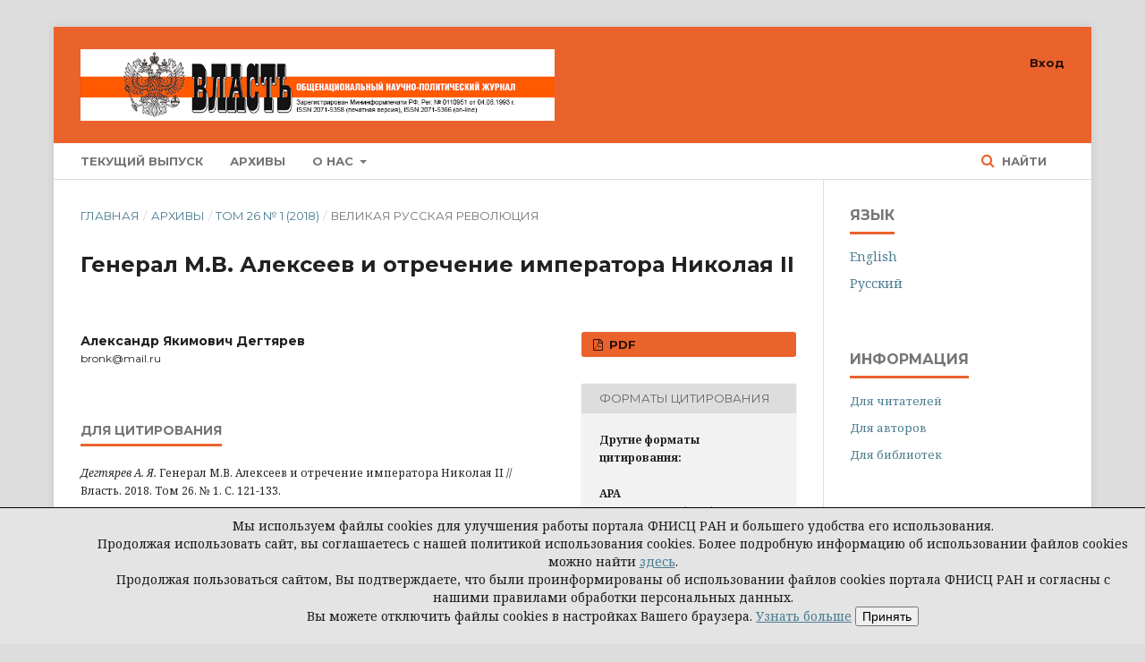

--- FILE ---
content_type: text/html; charset=utf-8
request_url: https://www.jour.fnisc.ru/index.php/vlast/article/view/5642
body_size: 6917
content:

<!DOCTYPE html>
<html lang="ru-RU" xml:lang="ru-RU">
<head>
	<meta http-equiv="Content-Type" content="text/html; charset=utf-8">
	<meta name="viewport" content="width=device-width, initial-scale=1.0">
	<title>
		Генерал М.В. Алексеев и отречение императора Николая II
							| Власть
			</title>

	
<link rel="icon" href="https://www.jour.fnisc.ru/public/journals/2/favicon_ru_RU.jpg">
<meta name="generator" content="Open Journal Systems 3.1.0.1">
<meta name="google-site-verification" content="tihxsg5dbE9xqmC1lUPOOdLe5aynl6mYJkHIuHZxSYA" />
<link rel="schema.DC" href="http://purl.org/dc/elements/1.1/" />
<meta name="DC.Creator.PersonalName" content="Александр Якимович Дегтярев"/>
<meta name="DC.Date.created" scheme="ISO8601" content="2018-04-24"/>
<meta name="DC.Date.dateSubmitted" scheme="ISO8601" content="2018-01-25"/>
<meta name="DC.Date.issued" scheme="ISO8601" content="2018-04-24"/>
<meta name="DC.Date.modified" scheme="ISO8601" content="2018-01-25"/>
<meta name="DC.Description" xml:lang="en" content="The article deals with the legal basis and motives of several Russian historical figures’ action in February and March 1917. The author opposes the theory, which spread first among Russian emigrants and then in the Russian historiography, suggesting that Emperor Nicholas II had been betrayed by top military officers."/>
<meta name="DC.Description" xml:lang="ru" content="В статье рассматриваются правовые основания и мотивы поведения ряда исторических лиц России в феврале–марте 1917 г. Автор оспаривает распространившиеся в среде русской эмиграции, а затем и в отечественной историографии версии о «предательстве» высшего военного руководства по отношению к императору Николаю II. "/>
<meta name="DC.Format" scheme="IMT" content="application/pdf"/>
<meta name="DC.Identifier" content="5642"/>
<meta name="DC.Identifier.pageNumber" content="121-133"/>
<meta name="DC.Identifier.URI" content="https://www.jour.fnisc.ru/index.php/vlast/article/view/5642"/>
<meta name="DC.Language" scheme="ISO639-1" content="ru"/>
<meta name="DC.Rights" content="Copyright (c)  "/>
<meta name="DC.Rights" content=""/>
<meta name="DC.Source" content="Власть"/>
<meta name="DC.Source.ISSN" content="2071-5358"/>
<meta name="DC.Source.Issue" content="1"/>
<meta name="DC.Source.Volume" content="26"/>
<meta name="DC.Source.URI" content="https://www.jour.fnisc.ru/index.php/vlast"/>
<meta name="DC.Subject" xml:lang="ru" content="генерал М.В. Алексеев"/>
<meta name="DC.Subject" xml:lang="ru" content="Николай II"/>
<meta name="DC.Subject" xml:lang="ru" content="февральские события"/>
<meta name="DC.Subject" xml:lang="ru" content="отречение императора"/>
<meta name="DC.Title" content="Генерал М.В. Алексеев и отречение императора Николая II"/>
<meta name="DC.Title.Alternative" xml:lang="en" content="General Mikhail Alekseev and the Abdication of Emperor Nicholas II"/>
<meta name="DC.Type" content="Text.Serial.Journal"/>
<meta name="DC.Type.articleType" content="ВЕЛИКАЯ РУССКАЯ РЕВОЛЮЦИЯ"/>
<meta name="gs_meta_revision" content="1.1"/>
<meta name="citation_journal_title" content="Власть"/>
<meta name="citation_journal_abbrev" content="1"/>
<meta name="citation_issn" content="2071-5358"/> 
<meta name="citation_author" content=" "/>
<meta name="citation_title" content="Генерал М.В. Алексеев и отречение императора Николая II"/>
<meta name="citation_date" content="2018/04/24"/>
<meta name="citation_volume" content="26"/>
<meta name="citation_issue" content="1"/>
<meta name="citation_firstpage" content="121"/>
<meta name="citation_lastpage" content="133"/>
<meta name="citation_abstract_html_url" content="https://www.jour.fnisc.ru/index.php/vlast/article/view/5642"/>
<meta name="citation_keywords" xml:lang="ru" content="генерал М.В. Алексеев"/>
<meta name="citation_keywords" xml:lang="ru" content="Николай II"/>
<meta name="citation_keywords" xml:lang="ru" content="февральские события"/>
<meta name="citation_keywords" xml:lang="ru" content="отречение императора"/>
<meta name="citation_pdf_url" content="https://www.jour.fnisc.ru/index.php/vlast/article/download/5642/5452"/>
	<link rel="stylesheet" href="https://www.jour.fnisc.ru/index.php/vlast/$$$call$$$/page/page/css?name=stylesheet" type="text/css" /><link rel="stylesheet" href="https://cdnjs.cloudflare.com/ajax/libs/font-awesome/4.7.0/css/font-awesome.css" type="text/css" /><link rel="stylesheet" href="//fonts.googleapis.com/css?family=Montserrat:400,700|Noto+Serif:400,400i,700,700i" type="text/css" />
</head><body class="pkp_page_article pkp_op_view has_site_logo" dir="ltr">

	<div class="cmp_skip_to_content">
		<a href="#pkp_content_main">Перейти к основному контенту</a>
		<a href="#pkp_content_nav">Перейти к главному меню навигации</a>
		<a href="#pkp_content_footer">Перейти к нижнему колонтитулу сайта</a>
	</div>
	<div class="pkp_structure_page">

				<header class="pkp_structure_head" id="headerNavigationContainer" role="banner">
			<div class="pkp_head_wrapper">
                                 <div id="headerWrap" class="central">
				<div class="pkp_site_name_wrapper">
																<div class="pkp_site_name">
																		
																			<a href="https://www.jour.fnisc.ru/index.php/index" class="is_img">
								<img src="https://www.jour.fnisc.ru/public/journals/2/pageHeaderLogoImage_ru_RU.jpg" width="808" height="122" alt="Логотип верхнего колонтитула страницы" />
							</a>
																	</div>
									</div>

													<nav class="pkp_navigation_primary_row" aria-label="Навигация сайта">
						<div class="pkp_navigation_primary_wrapper">
														
	<ul id="navigationPrimary" class="pkp_navigation_primary pkp_nav_list">
								<li class="">
				<a href="https://www.jour.fnisc.ru/index.php/vlast/issue/current">
					Текущий выпуск
				</a>
							</li>
								<li class="">
				<a href="https://www.jour.fnisc.ru/index.php/vlast/issue/archive">
					Архивы
				</a>
							</li>
															<li class="">
				<a href="https://www.jour.fnisc.ru/index.php/vlast/about">
					О нас
				</a>
									<ul>
																					<li class="">
									<a href="https://www.jour.fnisc.ru/index.php/vlast/about">
										О журнале
									</a>
								</li>
																												<li class="">
									<a href="https://www.jour.fnisc.ru/index.php/vlast/navigationMenu/view/council">
										Редакционный совет
									</a>
								</li>
																												<li class="">
									<a href="https://www.jour.fnisc.ru/index.php/vlast/navigationMenu/view/board">
										Редакционная коллегия
									</a>
								</li>
																												<li class="">
									<a href="https://www.jour.fnisc.ru/index.php/vlast/navigationMenu/view/politic">
										Редакционная политика
									</a>
								</li>
																												<li class="">
									<a href="https://www.jour.fnisc.ru/index.php/vlast/about/contact">
										Контакты
									</a>
								</li>
																		</ul>
							</li>
			</ul>


															<form class="pkp_search" action="https://www.jour.fnisc.ru/index.php/vlast/search/search" method="post" role="search">
		<input type="hidden" name="csrfToken" value="91067bc98f4144a5092e2fedfb7e4de1">
		<input name="query" value="" type="text" aria-label="Поисковый запрос">
		<button type="submit">
			Найти
		</button>
		<div class="search_controls" aria-hidden="true">
			<a href="https://www.jour.fnisc.ru/index.php/vlast/search/search" class="headerSearchPrompt search_prompt" aria-hidden="true">
				Найти
			</a>
			<a href="#" class="search_cancel headerSearchCancel" aria-hidden="true"></a>
			<span class="search_loading" aria-hidden="true"></span>
		</div>
</form>
						</div>
					</nav>
								<nav class="pkp_navigation_user_wrapper" id="navigationUserWrapper" aria-label="Навигация пользователя">
					
	<ul id="navigationUser" class="pkp_navigation_user pkp_nav_list">
								<li class="profile">
				<a href="https://www.jour.fnisc.ru/index.php/vlast/login">
					Вход
				</a>
							</li>
										</ul>

				</nav>
			</div><!-- .pkp_head_wrapper -->
		</header><!-- .pkp_structure_head -->

						<div class="pkp_structure_content has_sidebar">
			<div id="pkp_content_main" class="pkp_structure_main" role="main">
<div class="page page_article">
			
<nav class="cmp_breadcrumbs" role="navigation" aria-label="Вы здесь:">
	<ol>
		<li>
			<a href="https://www.jour.fnisc.ru/index.php/vlast/index">
				Главная
			</a>
			<span class="separator">/</span>
		</li>
		<li>
			<a href="https://www.jour.fnisc.ru/index.php/vlast/issue/archive">
				Архивы
			</a>
			<span class="separator">/</span>
		</li>
		<li>
			<a href="https://www.jour.fnisc.ru/index.php/vlast/issue/view/370">
				Том 26 № 1 (2018)
			</a>
			<span class="separator">/</span>
		</li>
		<li class="current">
									ВЕЛИКАЯ РУССКАЯ РЕВОЛЮЦИЯ
						</li>
	</ol>
</nav>	
		<article class="obj_article_details">
	<h1 class="page_title">
		Генерал М.В. Алексеев и отречение императора Николая II
	</h1>

	
	 
	<div class="row">
		<div class="main_entry">
																					
							<ul class="item authors">
											<li>
							<span class="name">
								Александр Якимович Дегтярев
																							</span>
													
															<span class="orcid">
									bronk@mail.ru
								</span>
														 
							 
							 
									
						</li>
									</ul>
			
						                        			
															<div class="item citation">
						<div class="sub_item citation_display">
							
							<div class="label">
								Для цитирования
							</div>
							<div class="value">
								<div id="citationInlineOutput" role="region" aria-live="polite">
									<div class="csl-bib-body">
  <div class="csl-entry"><i>Дегтярев А. Я.</i> Генерал М.В. Алексеев и отречение императора Николая II // Власть. 2018. Том 26. № 1. С. 121-133.</div>
</div>
								</div>
							</div>
						</div>
					</div>
							 			
										<div class="item abstract2">
					<h3 class="label">Аннотация</h3>
					<div class="value">
						В статье рассматриваются правовые основания и мотивы поведения ряда исторических лиц России в феврале–марте 1917 г. Автор оспаривает распространившиеся в среде русской эмиграции, а затем и в отечественной историографии версии о «предательстве» высшего военного руководства по отношению к императору Николаю II. 
					</div>
				</div>
			
									<div class="item keywords2">                            
				<div class="sub_item keywords_display">
					<div class="label">
												Ключевые слова:
					</div>
					<div class="value">
																					генерал М.В. Алексеев, 															Николай II, 															февральские события, 															отречение императора																		</div>
				</div>
			</div>
			
			

																	
						
										<div class="item references">
					<h3 class="label">
						Литература
					</h3>
					<div class="value">
						Алексеева-Борель В.М. 2000. Сорок лет в рядах русской императорской армии. Генерал М.В. Алексеев. СПб: Бельведер. 512 с.<br /><br /><br /><br />Ганин А. 2017. Допрос генерала Деникина. – Родина. № 8. Август.<br /><br /><br /><br />Мельгунов С.П. 1961. Мартовские дни 1917 года. Париж. 453 с.<br /><br /><br /><br />Никонов В.А. 2017. Крушение России. М.: АСТ. 702 с.<br /><br /><br /><br />Солженицын А.И. 2017. Размышления над Февральской революцией. – Родина. Спец. вып. № 7190. 3 февр. 25 с.<br /><br /><br /><br />Цветков В.Ж. 2014. Генерал Алексеев. М.: Вече. 564 с.
					</div>
				</div>
			
		</div><!-- .main_entry -->

		<div class="entry_details">

						
										<div class="item galleys">
					<ul class="value galleys_links">
													<li>
								

	
		

<a class="obj_galley_link pdf" href="https://www.jour.fnisc.ru/index.php/vlast/article/view/5642/5452">

		
	PDF

	</a>							</li>
											</ul>
				</div>
						
			
															<div class="item citation">
						<div class="sub_item citation_display">
							<div class="label">
								Форматы цитирования
							</div>
							<div class="value">
								<b>
									Другие форматы цитирования:
								</b>
								<br />
								<br />	
								<div id="citationOutput" role="region" aria-live="polite">
									<b>APA</b> <div class="csl-bib-body">
  <div class="csl-entry">Дегтярев, А. Я. (2018). Генерал М.В. Алексеев и отречение императора Николая II. <i>Власть</i>, <i>26</i>(1), 121-133. извлечено от https://www.jour.fnisc.ru/index.php/vlast/article/view/5642</div>
</div>
								</div>
								<div class="citation_formats">
									<button class="cmp_button citation_formats_button" aria-controls="cslCitationFormats" aria-expanded="false" data-csl-dropdown="true">
										Другие форматы библиографических ссылок
									</button>
									<div id="cslCitationFormats" class="citation_formats_list" aria-hidden="true">
										<ul class="citation_formats_styles">
																							<li>
													<a
														aria-controls="citationOutput"
														href="https://www.jour.fnisc.ru/index.php/vlast/citationstylelanguage/get/acm-sig-proceedings?submissionId=5642"
														data-load-citation
														data-json-href="https://www.jour.fnisc.ru/index.php/vlast/citationstylelanguage/get/acm-sig-proceedings?submissionId=5642&amp;return=json"
													>
														ACM
													</a>
												</li>
																							<li>
													<a
														aria-controls="citationOutput"
														href="https://www.jour.fnisc.ru/index.php/vlast/citationstylelanguage/get/acs-nano?submissionId=5642"
														data-load-citation
														data-json-href="https://www.jour.fnisc.ru/index.php/vlast/citationstylelanguage/get/acs-nano?submissionId=5642&amp;return=json"
													>
														ACS
													</a>
												</li>
																							<li>
													<a
														aria-controls="citationOutput"
														href="https://www.jour.fnisc.ru/index.php/vlast/citationstylelanguage/get/apa?submissionId=5642"
														data-load-citation
														data-json-href="https://www.jour.fnisc.ru/index.php/vlast/citationstylelanguage/get/apa?submissionId=5642&amp;return=json"
													>
														APA
													</a>
												</li>
																							<li>
													<a
														aria-controls="citationOutput"
														href="https://www.jour.fnisc.ru/index.php/vlast/citationstylelanguage/get/associacao-brasileira-de-normas-tecnicas?submissionId=5642"
														data-load-citation
														data-json-href="https://www.jour.fnisc.ru/index.php/vlast/citationstylelanguage/get/associacao-brasileira-de-normas-tecnicas?submissionId=5642&amp;return=json"
													>
														ABNT
													</a>
												</li>
																							<li>
													<a
														aria-controls="citationOutput"
														href="https://www.jour.fnisc.ru/index.php/vlast/citationstylelanguage/get/chicago-author-date?submissionId=5642"
														data-load-citation
														data-json-href="https://www.jour.fnisc.ru/index.php/vlast/citationstylelanguage/get/chicago-author-date?submissionId=5642&amp;return=json"
													>
														Chicago
													</a>
												</li>
																							<li>
													<a
														aria-controls="citationOutput"
														href="https://www.jour.fnisc.ru/index.php/vlast/citationstylelanguage/get/harvard-cite-them-right?submissionId=5642"
														data-load-citation
														data-json-href="https://www.jour.fnisc.ru/index.php/vlast/citationstylelanguage/get/harvard-cite-them-right?submissionId=5642&amp;return=json"
													>
														Harvard
													</a>
												</li>
																							<li>
													<a
														aria-controls="citationOutput"
														href="https://www.jour.fnisc.ru/index.php/vlast/citationstylelanguage/get/ieee?submissionId=5642"
														data-load-citation
														data-json-href="https://www.jour.fnisc.ru/index.php/vlast/citationstylelanguage/get/ieee?submissionId=5642&amp;return=json"
													>
														IEEE
													</a>
												</li>
																							<li>
													<a
														aria-controls="citationOutput"
														href="https://www.jour.fnisc.ru/index.php/vlast/citationstylelanguage/get/modern-language-association?submissionId=5642"
														data-load-citation
														data-json-href="https://www.jour.fnisc.ru/index.php/vlast/citationstylelanguage/get/modern-language-association?submissionId=5642&amp;return=json"
													>
														MLA
													</a>
												</li>
																							<li>
													<a
														aria-controls="citationOutput"
														href="https://www.jour.fnisc.ru/index.php/vlast/citationstylelanguage/get/turabian-fullnote-bibliography?submissionId=5642"
														data-load-citation
														data-json-href="https://www.jour.fnisc.ru/index.php/vlast/citationstylelanguage/get/turabian-fullnote-bibliography?submissionId=5642&amp;return=json"
													>
														Turabian
													</a>
												</li>
																							<li>
													<a
														aria-controls="citationOutput"
														href="https://www.jour.fnisc.ru/index.php/vlast/citationstylelanguage/get/vancouver?submissionId=5642"
														data-load-citation
														data-json-href="https://www.jour.fnisc.ru/index.php/vlast/citationstylelanguage/get/vancouver?submissionId=5642&amp;return=json"
													>
														Vancouver
													</a>
												</li>
																					</ul>
																					<div class="label">
												Скачать ссылку
											</div>
											<ul class="citation_formats_styles">
																									<li>
														<a href="https://www.jour.fnisc.ru/index.php/vlast/citationstylelanguage/download/ris?submissionId=5642">
															<span class="fa fa-download"></span>
															Endnote/Zotero/Mendeley (RIS)
														</a>
													</li>
																									<li>
														<a href="https://www.jour.fnisc.ru/index.php/vlast/citationstylelanguage/download/bibtex?submissionId=5642">
															<span class="fa fa-download"></span>
															BibTeX
														</a>
													</li>
																							</ul>
																			</div>
								</div>
							</div>
						</div>
					</div>
							
						<div class="item issue">
				<div class="sub_item">
					<div class="label">
						Выпуск
					</div>
					<div class="value">
						<a class="title" href="https://www.jour.fnisc.ru/index.php/vlast/issue/view/370">
							Том 26 № 1 (2018)
						</a>
					</div>
				</div>

									<div class="sub_item">
						<div class="label">
							Раздел
						</div>
						<div class="value">
							ВЕЛИКАЯ РУССКАЯ РЕВОЛЮЦИЯ
						</div>
					</div>
							</div>

															
										<div class="item copyright">
										<p><img src="/public/site/images/vlast/copyright3.png" width="82" height="85"></p>
<p>Представляя в Редакцию рукопись автор выражает согласие со всеми пунктами настоящего <a href="https://drive.google.com/file/d/1ZOII7eJYrZlt9v3uRd2MrPQrjPo7eNhZ/view">лицензионного договора</a>.</p>
<p>&nbsp;</p>
				</div>
			
			

		</div><!-- .entry_details -->
	</div><!-- .row -->

</article>
	  

</div><!-- .page -->


	</div><!-- pkp_structure_main -->

				
					<div class="pkp_structure_sidebar left" role="complementary" aria-label="Боковая панель">
				<div class="pkp_block block_language">
	<span class="title">
		Язык
	</span>

	<div class="content">
		<ul>
							<li class="locale_en_US">
					<a href="https://www.jour.fnisc.ru/index.php/vlast/user/setLocale/en_US?source=%2Findex.php%2Fvlast%2Farticle%2Fview%2F5642">
						English
					</a>
				</li>
							<li class="locale_ru_RU current">
					<a href="https://www.jour.fnisc.ru/index.php/vlast/user/setLocale/ru_RU?source=%2Findex.php%2Fvlast%2Farticle%2Fview%2F5642">
						Русский
					</a>
				</li>
					</ul>
	</div>
</div><!-- .block_language -->
<div class="pkp_block block_information">
	<span class="title">Информация</span>
	<div class="content">
		<ul>
							<li>
					<a href="https://www.jour.fnisc.ru/index.php/vlast/information/readers">
						Для читателей
					</a>
				</li>
										<li>
					<a href="https://www.jour.fnisc.ru/index.php/vlast/information/authors">
						Для авторов
					</a>
				</li>
										<li>
					<a href="https://www.jour.fnisc.ru/index.php/vlast/information/librarians">
						Для библиотек
					</a>
				</li>
					</ul>
	</div>
</div>
<div class="pkp_block block_custom" id="customblock-Indexed">
	<div class="content">
		<div style="background-color: #ea632d; padding: 20px;"><a title="На сайт ВАК" href="https://vak.minobrnauki.gov.ru/main"><img src="/public/site/images/shef/vak1.jpg"><br></a><a title="На сайт eLibrary.ru" href="https://elibrary.ru"><img src="/public/site/images/shef/rinc1.jpg"></a><br><a title="На сайт Киберленинки" href="https://cyberleninka.ru"><img src="/public/site/images/shef/cyberleninka4.jpg"></a><br><a title="На сайт Medialogia" href="https://www.mlg.ru/"><img src="/public/site/images/shef/medialogia.jpg"></a><br><a title="На сайт Руконт" href="https://rucont.ru/efd/750786"><img src="https://rucont.ru/x/images/logo-v3.png" width="239" height="81"></a></div>
	</div>
</div><div class="pkp_block block_developed_by">
	<div class="content">
		<a href="http://pkp.sfu.ca/ojs/">
			Open Journal Systems
		</a>
	</div>
</div>
			</div><!-- pkp_sidebar.left -->
			</div><!-- pkp_structure_content -->

<div id="pkp_content_footer" class="pkp_structure_footer_wrapper" role="contentinfo">

	<div class="pkp_structure_footer">

					<div class="pkp_footer_content">
				<p>© ООО Редакция журнала «Власть»</p>
			</div>
		
		<div class="pkp_brand_footer" role="complementary">
			<a href="https://www.jour.fnisc.ru/index.php/vlast/about/aboutThisPublishingSystem">
				<img alt="Об этой издательской системе" src="https://www.jour.fnisc.ru/templates/images/ojs_brand.png">
			</a>
		</div>
	</div>
</div><!-- pkp_structure_footer_wrapper -->

</div><!-- pkp_structure_page -->

<script src="//ajax.googleapis.com/ajax/libs/jquery/1.11.0/jquery.js" type="text/javascript"></script><script src="//ajax.googleapis.com/ajax/libs/jqueryui/1.11.0/jquery-ui.js" type="text/javascript"></script><script src="https://www.jour.fnisc.ru/lib/pkp/js/lib/jquery/plugins/jquery.tag-it.js" type="text/javascript"></script><script src="https://www.jour.fnisc.ru/plugins/themes/default/js/lib/popper/popper.js" type="text/javascript"></script><script src="https://www.jour.fnisc.ru/plugins/themes/default/js/lib/bootstrap/util.js" type="text/javascript"></script><script src="https://www.jour.fnisc.ru/plugins/themes/default/js/lib/bootstrap/dropdown.js" type="text/javascript"></script><script src="https://www.jour.fnisc.ru/plugins/themes/default/js/main.js" type="text/javascript"></script><script src="https://www.jour.fnisc.ru/plugins/generic/citationStyleLanguage/js/articleCitation.js" type="text/javascript"></script><script type="text/javascript">
(function(i,s,o,g,r,a,m){i['GoogleAnalyticsObject']=r;i[r]=i[r]||function(){
(i[r].q=i[r].q||[]).push(arguments)},i[r].l=1*new Date();a=s.createElement(o),
m=s.getElementsByTagName(o)[0];a.async=1;a.src=g;m.parentNode.insertBefore(a,m)
})(window,document,'script','https://www.google-analytics.com/analytics.js','ga');

ga('create', 'UA-73226365-1', 'auto');
ga('send', 'pageview');
</script>




<div class="cookie-notice" style="position: fixed; border-top:1px solid black; bottom: 0; width: 100%; background-color: #e4e4e4; padding: 10px 10px 20px 100px; text-align: center;">
    Мы используем файлы cookies для улучшения работы портала ФНИСЦ РАН и большего удобства его использования. <br />
    Продолжая использовать сайт, вы соглашаетесь с нашей политикой использования cookies.
    Более подробную информацию об использовании файлов cookies можно найти 
    <a href="https://www.fnisc.ru/index.php?page_id=3224">здесь</a>. <br />
    Продолжая пользоваться сайтом, Вы подтверждаете, что были проинформированы об использовании файлов cookies портала ФНИСЦ РАН и согласны с нашими правилами обработки персональных данных. <br />
    Вы можете отключить файлы cookies в настройках Вашего браузера.
    <a href="https://www.fnisc.ru/index.php?page_id=3224">Узнать больше</a>      
    <button id="accept-cookies">Принять</button>
</div>

<script>
document.addEventListener('DOMContentLoaded', function() {
    // Проверяем, дал ли пользователь согласие
    if(localStorage.getItem('cookiesAccepted') === 'true') {
        document.querySelector('.cookie-notice').style.display = 'none';
    }

    // Обработчик кнопки "Принять"
    document.getElementById('accept-cookies').onclick = function() {
        localStorage.setItem('cookiesAccepted', 'true'); // Сохраняем согласие
        document.querySelector('.cookie-notice').style.display = 'none'; // Скрываем уведомление
    };
});
</script>



 
    
   

</body>
</html>